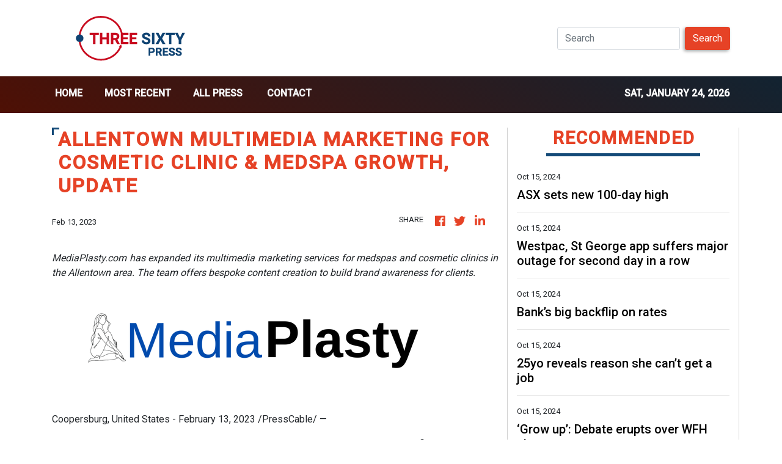

--- FILE ---
content_type: text/html; charset=utf-8
request_url: https://us-central1-vertical-news-network.cloudfunctions.net/get/fetch-include-rss
body_size: 20598
content:
[
  {
    "id": 58540352,
    "title": "ASX sets new 100-day high",
    "summary": "The Australian share has closed at a new record high as investors react positively to an improving economic backdrop and rumours of a Chinese stimulus package.",
    "slug": "asx-sets-new-100day-high",
    "link": "https://www.news.com.au/finance/markets/australian-markets/asx-climbs-the-wall-of-worry-to-reach-a-record-high/news-story/f368f4e6d6a73aba568a43d8a9a4a796?from=rss-basic",
    "date_published": "2024-10-15T10:00:11.000Z",
    "images": "https://content.api.news/v3/images/bin/3d4efe57ef203527122e04827ce5283b?width=320",
    "categories": "353,577,598,1155,1157,1158,1245,1941,1962",
    "img_id": "0",
    "caption": "",
    "country": "Australia",
    "source_type": "rss",
    "source": "news.com.au"
  },
  {
    "id": 58528556,
    "title": "Westpac, St George app suffers major outage for second day in a row",
    "summary": "Furious Aussies say they are not able to access online banking for a second straight day as a major bank has suffered outages.",
    "slug": "westpac-st-george-app-suffers-major-outage-for-second-day-in-a-row",
    "link": "https://www.news.com.au/finance/business/banking/westpac-st-george-app-suffers-major-outage-for-second-day-in-a-row/news-story/8011d8ee9fdb53d66aea765c14a632e2?from=rss-basic",
    "date_published": "2024-10-15T10:00:11.000Z",
    "images": "https://content.api.news/v3/images/bin/7bfe9a7bf47cf0ac2c068505e190a0b1?width=320",
    "categories": "353,577,598,1155,1157,1158,1245,1941,1962",
    "img_id": "0",
    "caption": "",
    "country": "Australia",
    "source_type": "rss",
    "source": "news.com.au"
  },
  {
    "id": 58528555,
    "title": "Bank’s big backflip on rates",
    "summary": "An Australian bank has backflipped, hiking rates less than two weeks after offering the lowest fixed mortgages in the country.",
    "slug": "banks-big-backflip-on-rates",
    "link": "https://www.news.com.au/finance/money/macquaries-fixed-rate-backflip-less-than-two-weeks-after-offering-lowest-fixed-mortgages-in-the-country/news-story/14d7130dd976725c19c6f1c701d711f9?from=rss-basic",
    "date_published": "2024-10-15T10:00:11.000Z",
    "images": "https://content.api.news/v3/images/bin/9953cea84fcad42b57ba2f867f4d0f68?width=320",
    "categories": "353,577,598,1155,1157,1158,1245,1941,1962",
    "img_id": "0",
    "caption": "",
    "country": "Australia",
    "source_type": "rss",
    "source": "news.com.au"
  },
  {
    "id": 58528554,
    "title": "25yo reveals reason she can’t get a job",
    "summary": "A young Aussie has shared the detail in her resume that she believes is why she can’t get a job in 2024.",
    "slug": "25yo-reveals-reason-she-cant-get-a-job",
    "link": "https://www.news.com.au/finance/work/at-work/25yo-reveals-reason-she-cant-get-a-job/news-story/7363691f2b267abf6654b57d8b9f846a?from=rss-basic",
    "date_published": "2024-10-15T10:00:11.000Z",
    "images": "https://content.api.news/v3/images/bin/02aabe024040f7f8846d2b2da90d748c?width=320",
    "categories": "353,577,598,1155,1157,1158,1245,1941,1962",
    "img_id": "0",
    "caption": "",
    "country": "Australia",
    "source_type": "rss",
    "source": "news.com.au"
  },
  {
    "id": 58502571,
    "title": "‘Grow up’: Debate erupts over WFH photo",
    "summary": "A clip of two women working from Bondi Beach on their laptops in their bikinis has ignited a debate about working from home.",
    "slug": "grow-up-debate-erupts-over-wfh-photo",
    "link": "https://www.news.com.au/finance/work/at-work/grow-up-debate-erupts-over-wfh-photo/news-story/ba4d72e7e2b9f6400ffe767287f62534?from=rss-basic",
    "date_published": "2024-10-15T10:00:11.000Z",
    "images": "https://content.api.news/v3/images/bin/99c0670fc2f0d38f3588e52fde316c8b?width=320",
    "categories": "353,577,598,1155,1157,1158,1245,1941,1962",
    "img_id": "0",
    "caption": "",
    "country": "Australia",
    "source_type": "rss",
    "source": "news.com.au"
  },
  {
    "id": 58502570,
    "title": "Telstra reveals geopolitical risk",
    "summary": "Telstra’s board has been grilled on shareholder fears Australia’s mobile network could be sabotaged and price hikes in a cost of living crisis in its AGM.",
    "slug": "telstra-reveals-geopolitical-risk",
    "link": "https://www.news.com.au/finance/business/other-industries/high-bills-poor-service-china-risk-telstra-faces-grilling-at-agm/news-story/47baf4fdbd98f37ff378bb202cafd3de?from=rss-basic",
    "date_published": "2024-10-15T10:00:11.000Z",
    "images": "https://content.api.news/v3/images/bin/edbbf441a139d9aa9f8d115720e20bed?width=320",
    "categories": "353,577,598,1155,1157,1158,1245,1941,1962",
    "img_id": "0",
    "caption": "",
    "country": "Australia",
    "source_type": "rss",
    "source": "news.com.au"
  },
  {
    "id": 58476335,
    "title": "Disgusting act after builder adds $100k to bill",
    "summary": "Shocking pictures have revealed how a family’s “dream” has turned into a nightmare with harsh financial consequences.",
    "slug": "disgusting-act-after-builder-adds-100k-to-bill",
    "link": "https://www.news.com.au/finance/business/other-industries/familys-dream-dashed-over-100k-dispute/news-story/3248ed6940c023f39a03ce2b5899b34b?from=rss-basic",
    "date_published": "2024-10-15T10:00:11.000Z",
    "images": "https://content.api.news/v3/images/bin/825b25fba1060946adb631ac2f043b6a?width=320",
    "categories": "353,577,598,1155,1157,1158,1245,1941,1962",
    "img_id": "0",
    "caption": "",
    "country": "Australia",
    "source_type": "rss",
    "source": "news.com.au"
  },
  {
    "id": 58424451,
    "title": "‘Fiddling’: Surcharge crackdown lashed",
    "summary": "A crackdown on card surcharges has been criticised as “fiddling around the edges while Rome burns”.",
    "slug": "fiddling-surcharge-crackdown-lashed",
    "link": "https://www.news.com.au/finance/money/consumer-watchdog-to-be-given-funding-boost-to-tackle-card-surcharges/news-story/193b22c8b98e2c02d5f3731030f26448?from=rss-basic",
    "date_published": "2024-10-15T10:00:11.000Z",
    "images": "https://content.api.news/v3/images/bin/528189f35096526ebcd836cd95f41d50?width=320",
    "categories": "353,577,598,1155,1157,1158,1245,1941,1962",
    "img_id": "0",
    "caption": "",
    "country": "Australia",
    "source_type": "rss",
    "source": "news.com.au"
  },
  {
    "id": 58411167,
    "title": "Boomer mechanic smashes Gen Z in rant",
    "summary": "Young workers “dragging their lip” and ordering Uber Eats have drawn the ire of an Aussie motorbike mechanic. After 43 years, Dave Lawson has had enough.",
    "slug": "boomer-mechanic-smashes-gen-z-in-rant",
    "link": "https://www.news.com.au/finance/work/at-work/veteran-motorbike-mechanic-slams-gen-z-workers-closes-up-shop-after-43-years/news-story/d79a78ad8fc0e3d736850abbbb8d2ab9?from=rss-basic",
    "date_published": "2024-10-15T10:00:11.000Z",
    "images": "https://content.api.news/v3/images/bin/6f2d7c8875a8dc3be85eef48b034f750?width=320",
    "categories": "353,577,598,1155,1157,1158,1245,1941,1962",
    "img_id": "0",
    "caption": "",
    "country": "Australia",
    "source_type": "rss",
    "source": "news.com.au"
  },
  {
    "id": 58397926,
    "title": "‘No excuse’: Shock news for ‘cashless society’",
    "summary": "A cash advocate is calling on banks to respond after surprise statistics emerged about just how much Aussies use physical dollars.",
    "slug": "no-excuse-shock-news-for-cashless-society",
    "link": "https://www.news.com.au/finance/money/future-of-cash-atm-withdrawal-numbers-on-the-rise/news-story/0b99d29e03ac4260dc57fa18fa4579b5?from=rss-basic",
    "date_published": "2024-10-15T10:00:11.000Z",
    "images": "https://content.api.news/v3/images/bin/cb45cc564eb7a84e37925969fccca037?width=320",
    "categories": "353,577,598,1155,1157,1158,1245,1941,1962",
    "img_id": "0",
    "caption": "",
    "country": "Australia",
    "source_type": "rss",
    "source": "news.com.au"
  },
  {
    "id": 58397925,
    "title": "Markets rise on Chinese stimulus rumours",
    "summary": "The Australian share market rose to a near record high off the back of Chinese stimulus package rumours and a better than expected global economic outlook.",
    "slug": "markets-rise-on-chinese-stimulus-rumours",
    "link": "https://www.news.com.au/finance/markets/australian-markets/aussie-market-closes-near-highest-on-monday/news-story/0847e87b4994eeb7284b53eda65643a8?from=rss-basic",
    "date_published": "2024-10-15T10:00:11.000Z",
    "images": "https://content.api.news/v3/images/bin/3a7579f47295349c6737f84d5374acdd?width=320",
    "categories": "353,577,598,1155,1157,1158,1245,1941,1962",
    "img_id": "0",
    "caption": "",
    "country": "Australia",
    "source_type": "rss",
    "source": "news.com.au"
  },
  {
    "id": 58386496,
    "title": "‘Stressed and anxious’: Mum reveals grocery bill horror",
    "summary": "A young mum who has to care for six children has revealed the current financial reality that leaves her “stressed and anxious”.",
    "slug": "stressed-and-anxious-mum-reveals-grocery-bill-horror",
    "link": "https://www.news.com.au/finance/stressed-and-anxious-mum-reveals-grocery-bill-horror/news-story/d7b2f55cb0c1e7bb4517b5096fc9c1de?from=rss-basic",
    "date_published": "2024-10-15T10:00:11.000Z",
    "images": "https://content.api.news/v3/images/bin/b54668aedf71277d867b3f92125e2206?width=320",
    "categories": "353,577,598,1155,1157,1158,1245,1941,1962",
    "img_id": "0",
    "caption": "",
    "country": "Australia",
    "source_type": "rss",
    "source": "news.com.au"
  },
  {
    "id": 58373659,
    "title": "Major Aussie banks hit by outage",
    "summary": "Westpac, St George and two regional banks have been hit by an outage affecting app access and online banking, with Aussies left unable to access their money.",
    "slug": "major-aussie-banks-hit-by-outage",
    "link": "https://www.news.com.au/finance/business/banking/westpac-bank-hit-by-online-banking-outage/news-story/c6afabf4bb5196f69d8843fc51fadfc1?from=rss-basic",
    "date_published": "2024-10-15T10:00:11.000Z",
    "images": "https://content.api.news/v3/images/bin/76745d856139dc6fb0648cd7fb5caa4f?width=320",
    "categories": "353,577,598,1155,1157,1158,1245,1941,1962",
    "img_id": "0",
    "caption": "",
    "country": "Australia",
    "source_type": "rss",
    "source": "news.com.au"
  },
  {
    "id": 58360423,
    "title": "‘Felt like a victory’: Aussie reveals what she did after she quit her job",
    "summary": "An Aussie worker has amassed thousands of views by revealing what she did after quitting her job – and it isn’t that uncommon.",
    "slug": "felt-like-a-victory-aussie-reveals-what-she-did-after-she-quit-her-job",
    "link": "https://www.news.com.au/finance/work/at-work/felt-like-a-victory-aussie-reveals-what-she-did-after-she-quit-her-job/news-story/4d472a58109637682721aa4923b0a9dd?from=rss-basic",
    "date_published": "2024-10-15T10:00:11.000Z",
    "images": "https://content.api.news/v3/images/bin/02f1dd3a9e4f1fa848cc586cb5497670?width=320",
    "categories": "353,577,598,1155,1157,1158,1245,1941,1962",
    "img_id": "0",
    "caption": "",
    "country": "Australia",
    "source_type": "rss",
    "source": "news.com.au"
  },
  {
    "id": 58360422,
    "title": "‘Dodgy’ tax act costing Aussies $1bn",
    "summary": "The Australian Taxation Office has issued a fresh warning to Aussie businesses using cash as a way of tax evasion.",
    "slug": "dodgy-tax-act-costing-aussies-1bn",
    "link": "https://www.news.com.au/finance/economy/australian-economy/dodgy-behaviour-ato-cracks-down-on-16-billion-cash-tax-avoidance/news-story/5eccd43f200baedeae3b56b56fcf1584?from=rss-basic",
    "date_published": "2024-10-15T10:00:11.000Z",
    "images": "https://content.api.news/v3/images/bin/757cc5daa611c07c4ee78e91a902bbc7?width=320",
    "categories": "353,577,598,1155,1157,1158,1245,1941,1962",
    "img_id": "0",
    "caption": "",
    "country": "Australia",
    "source_type": "rss",
    "source": "news.com.au"
  },
  {
    "id": 58321894,
    "title": "‘Exploded’: $130k scam breaks up family",
    "summary": "An Australian teacher is warning about the simple trick he fell for that broke up his entire family.",
    "slug": "exploded-130k-scam-breaks-up-family",
    "link": "https://www.news.com.au/finance/money/costs/scary-ai-trick-sees-aussie-lose-130k/news-story/c5113c6e560661a7fe1c53a7a8a2f963?from=rss-basic",
    "date_published": "2024-10-15T10:00:11.000Z",
    "images": "https://content.api.news/v3/images/bin/c5235f59dad871e359e99af43f534d4c?width=320",
    "categories": "353,577,598,1155,1157,1158,1245,1941,1962",
    "img_id": "0",
    "caption": "",
    "country": "Australia",
    "source_type": "rss",
    "source": "news.com.au"
  },
  {
    "id": 58271288,
    "title": "$95m bid to safeguard Aus against bird flu",
    "summary": "Australia is the only continent yet to detect the highly pathogenic strain which has caused havoc across the globe.",
    "slug": "95m-bid-to-safeguard-aus-against-bird-flu",
    "link": "https://www.news.com.au/national/politics/albanese-government-announces-95m-bid-to-prepare-for-potential-arrival-of-highly-pathogenic-h5n1-avian-flu/news-story/d5d9d46ac9feab3b09492a414448782e?from=rss-basic",
    "date_published": "2024-10-15T10:00:11.000Z",
    "images": "https://content.api.news/v3/images/bin/b3114b05c21b2e1bcbdd0eb3147a8c88?width=320",
    "categories": "353,577,598,1155,1157,1158,1245,1941,1962",
    "img_id": "0",
    "caption": "",
    "country": "Australia",
    "source_type": "rss",
    "source": "news.com.au"
  },
  {
    "id": 58258202,
    "title": "ScoMo lands surprise new role",
    "summary": "Former Prime Minister Scott Morrison has landed a surprise new role in Australia’s budding space industry.",
    "slug": "scomo-lands-surprise-new-role",
    "link": "https://www.news.com.au/technology/science/space/former-prime-minister-scott-morrison-joins-space-centre-australia/news-story/4fd638c97d6e104adb919cd89283ded4?from=rss-basic",
    "date_published": "2024-10-15T10:00:11.000Z",
    "images": "https://content.api.news/v3/images/bin/28a082565e6aa952112c02e148226f0e?width=320",
    "categories": "353,577,598,1155,1157,1158,1245,1941,1962",
    "img_id": "0",
    "caption": "",
    "country": "Australia",
    "source_type": "rss",
    "source": "news.com.au"
  },
  {
    "id": 58244888,
    "title": "‘For real?’: Brisbane doctor’s wage baffles Australians",
    "summary": "Aussies have been left gobsmacked and asking is “this real?” after a young doctor revealed her surprising salary.",
    "slug": "for-real-brisbane-doctors-wage-baffles-australians",
    "link": "https://www.news.com.au/finance/work/for-real-brisbane-doctors-wage-baffles-australians/news-story/753ea31b4dcce14fa5ca25fbe7405fb0?from=rss-basic",
    "date_published": "2024-10-15T10:00:11.000Z",
    "images": "https://content.api.news/v3/images/bin/0c5f083608456b6ae9e1188d3bfc7a38?width=320",
    "categories": "353,577,598,1155,1157,1158,1245,1941,1962",
    "img_id": "0",
    "caption": "",
    "country": "Australia",
    "source_type": "rss",
    "source": "news.com.au"
  },
  {
    "id": 58231585,
    "title": "Gen Z bringing parents to job interviews",
    "summary": "A career coach has revealed the work trend she believes has gone “too far”, with managers seeing a rise in one ridiculous act when interviewing Gen Z candidates.",
    "slug": "gen-z-bringing-parents-to-job-interviews",
    "link": "https://www.news.com.au/finance/work/careers/gen-z-are-getting-parents-to-apply-for-jobs-on-their-behalf-and-bringing-them-to-interviews/news-story/5a714b8cc0cd504dbc8104acc857d91a?from=rss-basic",
    "date_published": "2024-10-15T10:00:11.000Z",
    "images": "https://content.api.news/v3/images/bin/146c278dc480a7d2cbb1c0fad5c50209?width=320",
    "categories": "353,577,598,1155,1157,1158,1245,1941,1962",
    "img_id": "0",
    "caption": "",
    "country": "Australia",
    "source_type": "rss",
    "source": "news.com.au"
  },
  {
    "id": 58194833,
    "title": "Builder sells own property to survive building industry crisis",
    "summary": "The building industry is suffering a decade-long ‘decimation’ that has ruined lives and left companies in disastrous debt.",
    "slug": "builder-sells-own-property-to-survive-building-industry-crisis",
    "link": "https://www.news.com.au/finance/business/other-industries/builder-forced-to-sell-his-own-property-to-survive-building-crisis/news-story/80cd901dd7100bec5fa919653fcfb31d?from=rss-basic",
    "date_published": "2024-10-15T10:00:11.000Z",
    "images": "https://content.api.news/v3/images/bin/addf90ae81b2f6401dce2ea773c083c1?width=320",
    "categories": "353,577,598,1155,1157,1158,1245,1941,1962",
    "img_id": "0",
    "caption": "",
    "country": "Australia",
    "source_type": "rss",
    "source": "news.com.au"
  },
  {
    "id": 58070143,
    "title": "Going places’: Young Aussie reveals massive salary as a window cleaner",
    "summary": "A young man was stopped on the street and asked how much he had earned, and it inspired Aussies.",
    "slug": "going-places-young-aussie-reveals-massive-salary-as-a-window-cleaner",
    "link": "https://www.news.com.au/finance/work/at-work/going-places-young-aussie-reveals-massive-salary-as-a-window-cleaner/news-story/15f0d3201fdfce6b9fecc24329096be4?from=rss-basic",
    "date_published": "2024-10-15T10:00:11.000Z",
    "images": "https://content.api.news/v3/images/bin/286af9aaf109de99875213db969ffa74?width=320",
    "categories": "353,577,598,1155,1157,1158,1245,1941,1962",
    "img_id": "0",
    "caption": "",
    "country": "Australia",
    "source_type": "rss",
    "source": "news.com.au"
  },
  {
    "id": 58070142,
    "title": "Aussies ‘desperate’ act amid cost of living crisis",
    "summary": "The fresh research comes after 80 per cent of Aussie households reported experiencing cost of living pressure.",
    "slug": "aussies-desperate-act-amid-cost-of-living-crisis",
    "link": "https://www.news.com.au/finance/money/costs/desperate-aussies-picking-up-furniture-from-side-of-road-amid-cost-of-living-crisis/news-story/ee8b391b3cc64d6069208a39108a9606?from=rss-basic",
    "date_published": "2024-10-15T10:00:11.000Z",
    "images": "https://content.api.news/v3/images/bin/df3e109ff511221105a510ab99a7c213?width=320",
    "categories": "353,577,598,1155,1157,1158,1245,1941,1962",
    "img_id": "0",
    "caption": "",
    "country": "Australia",
    "source_type": "rss",
    "source": "news.com.au"
  },
  {
    "id": 58044941,
    "title": "Inside landlord Albo���s rental nightmare",
    "summary": "Anthony Albanese has made a big call on his troubled rental home months after evicting his longtime tenant.",
    "slug": "inside-landlord-albos-rental-nightmare",
    "link": "https://www.news.com.au/national/albo-nixes-plans-to-auction-troubled-investment-home-after-tenant-evicted/news-story/0dd39918f72e8cdc64bd25b5c0044e12?from=rss-basic",
    "date_published": "2024-10-15T10:00:11.000Z",
    "images": "https://content.api.news/v3/images/bin/3a7048265bff47d8100323706ad73b30?width=320",
    "categories": "353,577,598,1155,1157,1158,1245,1941,1962",
    "img_id": "0",
    "caption": "",
    "country": "Australia",
    "source_type": "rss",
    "source": "news.com.au"
  },
  {
    "id": 58032585,
    "title": "‘Can they? Yes’: Iran’s scary move",
    "summary": "There is a nervous wait to see how Israel responds to Iran’s attack. But there are fears an underhand Tehran strategy that could cost the world dearly.",
    "slug": "can-they-yes-irans-scary-move",
    "link": "https://www.news.com.au/finance/economy/world-economy/sly-iran-move-could-crater-world-economy/news-story/542a0ec92976ec5635273cc08c87f3eb?from=rss-basic",
    "date_published": "2024-10-15T10:00:11.000Z",
    "images": "https://content.api.news/v3/images/bin/6b8a1fd90689ae97dc928c4b51090774?width=320",
    "categories": "353,577,598,1155,1157,1158,1245,1941,1962",
    "img_id": "0",
    "caption": "",
    "country": "Australia",
    "source_type": "rss",
    "source": "news.com.au"
  },
  {
    "id": 58019234,
    "title": "Pfizer faces showdown with $1.5 billion activist investor after post-Covid share plunge",
    "summary": "Pfizer is facing a showdown after a $1.5 billion bid to revive the company’s post-Covid share plunge took a “highly inappropriate, flagrantly unethical” twist.",
    "slug": "pfizer-faces-showdown-with-15-billion-activist-investor-after-postcovid-share-plunge",
    "link": "https://www.news.com.au/finance/business/other-industries/pfizer-faces-showdown-with-15-billion-activist-investor-after-postcovid-share-plunge/news-story/2693775f8d87c0555db0b1489764ea26?from=rss-basic",
    "date_published": "2024-10-15T10:00:11.000Z",
    "images": "https://content.api.news/v3/images/bin/6108e4a46917f069314ff0aa421e8555?width=320",
    "categories": "353,577,598,1155,1157,1158,1245,1941,1962",
    "img_id": "0",
    "caption": "",
    "country": "Australia",
    "source_type": "rss",
    "source": "news.com.au"
  },
  {
    "id": 57966728,
    "title": "Seven’s new anchor named after Sharyn Ghidella’s exit",
    "summary": "Channel 7 has appointed a new co-anchor months after the abrupt sacking of Sharyn Ghidella who worked for the network for 17 years.",
    "slug": "sevens-new-anchor-named-after-sharyn-ghidellas-exit",
    "link": "https://www.news.com.au/finance/business/media/sarah-greenhalgh-takes-over-as-7news-brisbane-coanchor-after-sharyn-ghidellas-shock-exit/news-story/b149a47a90086dbf67608574ab8b5034?from=rss-basic",
    "date_published": "2024-10-15T10:00:11.000Z",
    "images": "https://content.api.news/v3/images/bin/f5411bc7ae7554c99a9d0e45beb23c16?width=320",
    "categories": "353,577,598,1155,1157,1158,1245,1941,1962",
    "img_id": "0",
    "caption": "",
    "country": "Australia",
    "source_type": "rss",
    "source": "news.com.au"
  },
  {
    "id": 57939954,
    "title": "‘This is insane’: Aussies shocked at what our nurses are being paid",
    "summary": "A Brisbane nurse has revealed her yearly salary, leaving viewers shocked and highlighting an “insane” reality that is considered normal in Australia.",
    "slug": "this-is-insane-aussies-shocked-at-what-our-nurses-are-being-paid",
    "link": "https://www.news.com.au/finance/work/at-work/this-is-insane-aussies-shocked-at-what-our-nurses-are-being-paid/news-story/e47fd799ac14a70635cf0f46bd07c797?from=rss-basic",
    "date_published": "2024-10-15T10:00:11.000Z",
    "images": "https://content.api.news/v3/images/bin/b10f448bfdeebb038e94e298bdaf5566?width=320",
    "categories": "353,577,598,1155,1157,1158,1245,1941,1962",
    "img_id": "0",
    "caption": "",
    "country": "Australia",
    "source_type": "rss",
    "source": "news.com.au"
  },
  {
    "id": 57939953,
    "title": "Why Aussies abandoning office jobs",
    "summary": "The shift away from a hybrid working model is causing Australians to abandon their jobs in droves, but there’s a way bosses can get them to stay.",
    "slug": "why-aussies-abandoning-office-jobs",
    "link": "https://www.news.com.au/finance/business/half-of-australians-say-working-from-home-is-a-fundamental-right/news-story/da896557e44fc6df49da9966dd83fe99?from=rss-basic",
    "date_published": "2024-10-15T10:00:11.000Z",
    "images": "https://content.api.news/v3/images/bin/c85c74036e9479ce044134737568b93f?width=320",
    "categories": "353,577,598,1155,1157,1158,1245,1941,1962",
    "img_id": "0",
    "caption": "",
    "country": "Australia",
    "source_type": "rss",
    "source": "news.com.au"
  },
  {
    "id": 57926572,
    "title": "‘Insane’: Woman leaks co-worker’s wild text messages",
    "summary": "A text exchange between two co-workers has gone viral, revealing some people really have no boundaries when it comes to how to behave at work.",
    "slug": "insane-woman-leaks-coworkers-wild-text-messages",
    "link": "https://www.news.com.au/finance/work/at-work/insane-woman-leaks-coworkers-wild-text-messages/news-story/4717d30b88eed440d2fb7bfe1f5c81a2?from=rss-basic",
    "date_published": "2024-10-15T10:00:11.000Z",
    "images": "https://content.api.news/v3/images/bin/8bcb4b776a592dc96acd9cb38c888eb3?width=320",
    "categories": "353,577,598,1155,1157,1158,1245,1941,1962",
    "img_id": "0",
    "caption": "",
    "country": "Australia",
    "source_type": "rss",
    "source": "news.com.au"
  },
  {
    "id": 58558093,
    "title": "After Pfizer’s coronavirus boom, CEO in crosshairs over sales slump",
    "summary": "It’s a sharp turn in fortune for Albert Bourla, who oversaw development and mass production of the novel RNA vaccine that helped get the pandemic under control and put the global economy back on track.",
    "slug": "after-pfizers-coronavirus-boom-ceo-in-crosshairs-over-sales-slump",
    "link": "https://www.smh.com.au/business/companies/after-pfizer-s-coronavirus-boom-ceo-in-crosshairs-over-sales-slump-20241015-p5ki9y.html?ref=rss&utm_medium=rss&utm_source=rss_business",
    "date_published": "2024-10-15T08:00:00.000Z",
    "images": "https://static.ffx.io/images/$zoom_0.5298%2C$multiply_0.7554%2C$ratio_1.777778%2C$width_1059%2C$x_0%2C$y_0/t_crop_custom/q_86%2Cf_jpg/b57a9154df087cedd29c87b51e85a913fb46e4d5",
    "categories": "353,577,598,1155,1157,1158,1245,1941,1962",
    "img_id": "0",
    "caption": "",
    "country": "Australia",
    "source_type": "rss",
    "source": "The Sydney Morning Herald"
  },
  {
    "id": 57926573,
    "title": "Tech CEO says Australia ‘should be the richest country in the world’ in scathing assessment of policy failures",
    "summary": "Australia ‘should be the richest country in the world’ but instead is ‘f**ked’, according to a CEO who has delivered a brutal verdict on the government’s failures.",
    "slug": "tech-ceo-says-australia-should-be-the-richest-country-in-the-world-in-scathing-assessment-of-policy-failures",
    "link": "https://www.news.com.au/finance/economy/australian-economy/tech-ceo-says-australia-should-be-the-richest-country-in-the-world-in-scathing-assessment-of-policy-failures/news-story/49d48d69c4eae9b4a44fc3af91a61326?from=rss-basic",
    "date_published": "2024-10-15T06:01:25.000Z",
    "images": "https://content.api.news/v3/images/bin/b399cfee7ab5ce9349aab3c17a6c3750?width=320",
    "categories": "353,577,598,1155,1157,1158,1245,1941,1962",
    "img_id": "0",
    "caption": "",
    "country": "Australia",
    "source_type": "rss",
    "source": "news.com.au"
  },
  {
    "id": 58532865,
    "title": "Australia’s biggest oil refinery is struggling as profit sinks",
    "summary": "Petrol station giant Ampol’s Lytton refinery in Brisbane – one of just two refineries left in Australia – has been forced to cut its output as it tackles a sharp drop in margins.",
    "slug": "australias-biggest-oil-refinery-is-struggling-as-profit-sinks",
    "link": "https://www.smh.com.au/business/companies/australia-s-biggest-oil-refinery-is-struggling-as-profit-sinks-20241015-p5kig7.html?ref=rss&utm_medium=rss&utm_source=rss_business",
    "date_published": "2024-10-15T05:58:04.000Z",
    "images": "https://static.ffx.io/images/$zoom_0.3531%2C$multiply_0.7554%2C$ratio_1.777778%2C$width_1059%2C$x_0%2C$y_39/t_crop_custom/q_86%2Cf_jpg/d9aee18c48d09a78c69b99a276a2f624899701a6",
    "categories": "353,577,598,1155,1157,1158,1245,1941,1962",
    "img_id": "0",
    "caption": "",
    "country": "Australia",
    "source_type": "rss",
    "source": "The Sydney Morning Herald"
  },
  {
    "id": 58532866,
    "title": "Global wealth giant eyes expansion in Australia",
    "summary": "Lucas Klein, Janus Henderson Investors’ head of equities Asia Pacific, Europe, Middle East and Africa, said a strategic priority for the group was to grow in the Asia Pacific region.",
    "slug": "global-wealth-giant-eyes-expansion-in-australia",
    "link": "https://www.smh.com.au/business/banking-and-finance/global-wealth-giant-eyes-expansion-in-australia-20241015-p5kifh.html?ref=rss&utm_medium=rss&utm_source=rss_business",
    "date_published": "2024-10-15T05:09:06.000Z",
    "images": "https://static.ffx.io/images/$zoom_0.4182%2C$multiply_0.7554%2C$ratio_1.777778%2C$width_1059%2C$x_520%2C$y_0/t_crop_custom/q_86%2Cf_auto/2cd0e59c6b21920e8988de2f9dc194e17194400e",
    "categories": "353,577,598,1155,1157,1158,1245,1941,1962",
    "img_id": "0",
    "caption": "",
    "country": "Australia",
    "source_type": "rss",
    "source": "The Sydney Morning Herald"
  },
  {
    "id": 58532867,
    "title": "Cash v debit card fees: There is no free lunch",
    "summary": "The government has picked debit card surcharges as the latest enemy to target in its fight to conquer the cost of living crisis. But beware the pea and thimble trick.",
    "slug": "cash-v-debit-card-fees-there-is-no-free-lunch",
    "link": "https://www.smh.com.au/business/consumer-affairs/cash-vs-debit-card-fees-there-is-no-free-lunch-20241015-p5kidv.html?ref=rss&utm_medium=rss&utm_source=rss_business",
    "date_published": "2024-10-15T04:23:05.000Z",
    "images": "https://static.ffx.io/images/$zoom_0.4996%2C$multiply_0.7554%2C$ratio_1.777778%2C$width_1059%2C$x_0%2C$y_14/t_crop_custom/q_86%2Cf_jpg/8bb2d906c50cb9ec1154151846ca9824d14d79a7",
    "categories": "353,577,598,1155,1157,1158,1245,1941,1962",
    "img_id": "0",
    "caption": "",
    "country": "Australia",
    "source_type": "rss",
    "source": "The Sydney Morning Herald"
  },
  {
    "id": 58532868,
    "title": "Carnaby, Latitude 66 reveal big copper-gold hits",
    "summary": "Carnaby Resources has unveiled rock-chip copper grades of up to 6.7 per cent at the San Quentin target it shares with Latitude 66 near Mount Isa in Queensland.",
    "slug": "carnaby-latitude-66-reveal-big-coppergold-hits",
    "link": "https://www.smh.com.au/business/companies/carnaby-latitude-66-reveal-big-copper-gold-hits-20241015-p5kii0.html?ref=rss&utm_medium=rss&utm_source=rss_business",
    "date_published": "2024-10-15T04:13:00.000Z",
    "images": "https://static.ffx.io/images/$zoom_0.7358%2C$multiply_0.7554%2C$ratio_1.777778%2C$width_1059%2C$x_0%2C$y_0/t_crop_custom/q_86%2Cf_auto/c57a070980bcde44c661e2a9bc0afd39fd717c15",
    "categories": "353,577,598,1155,1157,1158,1245,1941,1962",
    "img_id": "0",
    "caption": "",
    "country": "Australia",
    "source_type": "rss",
    "source": "The Sydney Morning Herald"
  },
  {
    "id": 58144346,
    "title": "‘Why me?’: Chinese students fume over University of Sydney email",
    "summary": "An email from the University of Sydney sent to “randomly selected” international students has sparked outrage on Chinese social media.",
    "slug": "why-me-chinese-students-fume-over-university-of-sydney-email",
    "link": "https://www.news.com.au/finance/business/other-industries/why-me-chinese-students-fume-over-university-of-sydney-email/news-story/fd480f5f1a57217753d035ac737f7f72?from=rss-basic",
    "date_published": "2024-10-15T04:00:18.000Z",
    "images": "https://content.api.news/v3/images/bin/e4ba0439a698269ae75326bafdea18fc?width=320",
    "categories": "353,577,598,1155,1157,1158,1245,1941,1962",
    "img_id": "0",
    "caption": "",
    "country": "Australia",
    "source_type": "rss",
    "source": "news.com.au"
  },
  {
    "id": 57918230,
    "title": "Age limits first step in big tech battle",
    "summary": "The Albanese government says it’s holding ‘big tech to account’ and age limits for kids on social media are the first step.",
    "slug": "age-limits-first-step-in-big-tech-battle",
    "link": "https://www.news.com.au/technology/online/social/sa-premier-peter-malinauskas-says-wife-annabel-pushed-him-to-ban-social-media/news-story/615c2c66c0778c2b630a8ad11f94165c?from=rss-basic",
    "date_published": "2024-10-15T04:00:18.000Z",
    "images": "https://content.api.news/v3/images/bin/810ef7bd8dc94bbbabbf22f7c38c3a0c?width=320",
    "categories": "353,577,598,1155,1157,1158,1245,1941,1962",
    "img_id": "0",
    "caption": "",
    "country": "Australia",
    "source_type": "rss",
    "source": "news.com.au"
  },
  {
    "id": 57905115,
    "title": "Major company’s huge 4-day work week move",
    "summary": "A major Aussie company has made a huge announcement following a trial of a four-day work week.",
    "slug": "major-companys-huge-4day-work-week-move",
    "link": "https://www.news.com.au/finance/work/at-work/major-australian-company-makes-big-fourday-work-week-announcement/news-story/dc5c4457ba3d367cab76e7b9aa9981ad?from=rss-basic",
    "date_published": "2024-10-15T04:00:18.000Z",
    "images": "https://content.api.news/v3/images/bin/72fbd4b4bf548334441c7cb45e6064f8?width=320",
    "categories": "353,577,598,1155,1157,1158,1245,1941,1962",
    "img_id": "0",
    "caption": "",
    "country": "Australia",
    "source_type": "rss",
    "source": "news.com.au"
  },
  {
    "id": 58468140,
    "title": "Banks push ASX to record high after earnings optimism buoys Wall Street",
    "summary": "Australian shares hit fresh all-time highs, boosted by banks, industrial stocks and tech players.",
    "slug": "banks-push-asx-to-record-high-after-earnings-optimism-buoys-wall-street",
    "link": "https://www.smh.com.au/business/markets/asx-set-to-gain-as-earnings-optimism-buoys-wall-street-20241015-p5ki9w.html?ref=rss&utm_medium=rss&utm_source=rss_business",
    "date_published": "2024-10-15T02:22:09.000Z",
    "images": "https://static.ffx.io/images/$zoom_0.5298%2C$multiply_0.7554%2C$ratio_1.777778%2C$width_1059%2C$x_0%2C$y_0/t_crop_custom/q_86%2Cf_auto/607ea149c5ac1071536571226742b8d09cb13692",
    "categories": "353,577,598,1155,1157,1158,1245,1941,1962",
    "img_id": "0",
    "caption": "",
    "country": "Australia",
    "source_type": "rss",
    "source": "The Sydney Morning Herald"
  },
  {
    "id": 58507283,
    "title": "Russian oil flows through Western ‘price cap’ as shadow fleet grows",
    "summary": "A plan hatched by Western nations to deprive Russia of oil revenue is largely faltering, a new report found, with the majority of the Kremlin’s seaborne oil exports evading restrictions.",
    "slug": "russian-oil-flows-through-western-price-cap-as-shadow-fleet-grows",
    "link": "https://www.smh.com.au/business/markets/russian-oil-flows-through-western-price-cap-as-shadow-fleet-grows-20241015-p5ki9v.html?ref=rss&utm_medium=rss&utm_source=rss_business",
    "date_published": "2024-10-15T00:49:18.000Z",
    "images": "https://static.ffx.io/images/$zoom_0.1985%2C$multiply_0.7554%2C$ratio_1.777778%2C$width_1059%2C$x_0%2C$y_110/t_crop_custom/q_86%2Cf_jpg/046b99d349eb25f38e4754f1527ac33e5fb91788",
    "categories": "353,577,598,1155,1157,1158,1245,1941,1962",
    "img_id": "0",
    "caption": "",
    "country": "Australia",
    "source_type": "rss",
    "source": "The Sydney Morning Herald"
  },
  {
    "id": 58507284,
    "title": "China’s big fiscal stimulus package is coming",
    "summary": "The value of the country’s exports grew by 2.4 per cent last month, way short of the 8.7 per cent growth experienced in August.",
    "slug": "chinas-big-fiscal-stimulus-package-is-coming",
    "link": "https://www.smh.com.au/business/the-economy/china-s-big-fiscal-stimulus-package-is-coming-20241015-p5kib7.html?ref=rss&utm_medium=rss&utm_source=rss_business",
    "date_published": "2024-10-15T00:47:29.000Z",
    "images": "https://static.ffx.io/images/$zoom_1%2C$multiply_0.7554%2C$ratio_1.777778%2C$width_1059%2C$x_747%2C$y_738/t_crop_custom/q_86%2Cf_auto/6b9a229239583ac0ba36d53ca940e852be258332",
    "categories": "353,577,598,1155,1157,1158,1245,1941,1962",
    "img_id": "0",
    "caption": "",
    "country": "Australia",
    "source_type": "rss",
    "source": "The Sydney Morning Herald"
  },
  {
    "id": 58208109,
    "title": "Truth behind negative gearing ‘insanity’",
    "summary": "This divisive Australian policy is costing us billions – and grim data has revealed just how nightmarish the situation has truly become.",
    "slug": "truth-behind-negative-gearing-insanity",
    "link": "https://www.news.com.au/finance/economy/australian-economy/something-is-going-to-need-to-change-truth-behind-australias-negative-gearing-insanity/news-story/fc175e14d80ceff660b8011a746b1bb1?from=rss-basic",
    "date_published": "2024-10-15T00:00:11.000Z",
    "images": "https://content.api.news/v3/images/bin/d178a9fa79a29c46b5fed067f5f395d1?width=320",
    "categories": "353,577,598,1155,1157,1158,1245,1941,1962",
    "img_id": "0",
    "caption": "",
    "country": "Australia",
    "source_type": "rss",
    "source": "news.com.au"
  },
  {
    "id": 57799104,
    "title": "Push for RBA to scrap pesky checkout charge",
    "summary": "A Sydney MP is pushing for an overhaul of 20-year-old regulations that cost Aussies billions of dollars every year.",
    "slug": "push-for-rba-to-scrap-pesky-checkout-charge",
    "link": "https://www.news.com.au/finance/economy/bennelong-mp-jerome-laxale-calls-on-rba-to-ban-surcharges-of-debit-payments/news-story/e2fbc16f0afe583bb4a2069067592c45?from=rss-basic",
    "date_published": "2024-10-15T00:00:11.000Z",
    "images": "https://content.api.news/v3/images/bin/0af4a7ac95f6090763bafa478ac67c6e?width=320",
    "categories": "353,577,598,1155,1157,1158,1245,1941,1962",
    "img_id": "0",
    "caption": "",
    "country": "Australia",
    "source_type": "rss",
    "source": "news.com.au"
  },
  {
    "id": 58481073,
    "title": "Tesla’s ‘remarkably human’ Optimus bots were remotely operated",
    "summary": "Employees stationed elsewhere oversaw many of the interactions between the humanoid machines and attendees of Elon Musk’s “We, Robot” showcase last week.",
    "slug": "teslas-remarkably-human-optimus-bots-were-remotely-operated",
    "link": "https://www.smh.com.au/business/companies/tesla-s-remarkably-human-optimus-bots-were-remotely-operated-20241015-p5kiau.html?ref=rss&utm_medium=rss&utm_source=rss_business",
    "date_published": "2024-10-14T21:13:56.000Z",
    "images": "https://static.ffx.io/images/$zoom_0.2497%2C$multiply_0.7554%2C$ratio_1.777778%2C$width_1059%2C$x_235%2C$y_0/t_crop_custom/q_86%2Cf_jpg/e07a38966355f82136192cbe9908259c8ae135b1",
    "categories": "353,577,598,1155,1157,1158,1245,1941,1962",
    "img_id": "0",
    "caption": "",
    "country": "Australia",
    "source_type": "rss",
    "source": "The Sydney Morning Herald"
  },
  {
    "id": 57787324,
    "title": "Former Qantas boss’s $2m perk revealed",
    "summary": "The former chief executive is still profiting from Qantas a year after he left the organisation amid mounting criticism.",
    "slug": "former-qantas-bosss-2m-perk-revealed",
    "link": "https://www.news.com.au/finance/business/travel/former-qantas-ceo-alan-joyce-set-for-decades-of-luxury-with-qantas/news-story/06d180eb0b6b14ad559008f3722af71e?from=rss-basic",
    "date_published": "2024-10-14T20:00:11.000Z",
    "images": "https://content.api.news/v3/images/bin/a21d2da92209a9c73184273b9605e8cf?width=320",
    "categories": "353,577,598,1155,1157,1158,1245,1941,1962",
    "img_id": "0",
    "caption": "",
    "country": "Australia",
    "source_type": "rss",
    "source": "news.com.au"
  },
  {
    "id": 58468141,
    "title": "Foxtel’s top cricket executive departs after investigation into social media usage",
    "summary": "Matt Weiss, general manager of Fox Cricket, will leave the pay-TV broadcaster after an investigation into his alleged improper use of social media as the company gears up for the summer of cricket.",
    "slug": "foxtels-top-cricket-executive-departs-after-investigation-into-social-media-usage",
    "link": "https://www.smh.com.au/business/companies/foxtel-s-top-cricket-executive-departs-after-investigation-into-social-media-usage-20240918-p5kbkg.html?ref=rss&utm_medium=rss&utm_source=rss_business",
    "date_published": "2024-10-14T18:14:22.000Z",
    "images": "https://static.ffx.io/images/$zoom_1.6091874069346945%2C$multiply_0.7554%2C$ratio_1.777778%2C$width_1059%2C$x_713%2C$y_265/t_crop_custom/q_86%2Cf_auto/1f2d30e4aeab93f6b2c69a313ba3509481bc5740",
    "categories": "353,577,598,1155,1157,1158,1245,1941,1962",
    "img_id": "0",
    "caption": "",
    "country": "Australia",
    "source_type": "rss",
    "source": "The Sydney Morning Herald"
  },
  {
    "id": 58468142,
    "title": "Electric utes ‘won’t end the weekend’. But will they win over Australian drivers?",
    "summary": "New electric utes are landing in Australia – and automakers insist they have the grunt to tow a boat or trailer and take the family camping.",
    "slug": "electric-utes-wont-end-the-weekend-but-will-they-win-over-australian-drivers",
    "link": "https://www.smh.com.au/business/consumer-affairs/electric-utes-won-t-end-the-weekend-but-will-they-win-over-australian-drivers-20241011-p5khoc.html?ref=rss&utm_medium=rss&utm_source=rss_business",
    "date_published": "2024-10-14T18:00:00.000Z",
    "images": "https://static.ffx.io/images/$zoom_0.2158%2C$multiply_0.7554%2C$ratio_1.777778%2C$width_1059%2C$x_0%2C$y_110/t_crop_custom/q_86%2Cf_auto/56fa4c5ee5cb34431c7cf8c09acdb8563a09cb50",
    "categories": "353,577,598,1155,1157,1158,1245,1941,1962",
    "img_id": "0",
    "caption": "",
    "country": "Australia",
    "source_type": "rss",
    "source": "The Sydney Morning Herald"
  },
  {
    "id": 58058232,
    "title": "Gen Z Aussies’ surprising new trend",
    "summary": "Gen Z is sometimes written off as a “live-for-the-day” generation, but a surprising new trend shows they’re a lot more savvy.",
    "slug": "gen-z-aussies-surprising-new-trend",
    "link": "https://www.news.com.au/finance/money/investing/etoro-data-shows-gen-z-aussies-piling-into-stocks/news-story/aaefeaf4cdae5dc23a849695adb02cd5?from=rss-basic",
    "date_published": "2024-10-14T10:00:12.000Z",
    "images": "https://content.api.news/v3/images/bin/cd581d1b31cac8a904d98abbed362583?width=320",
    "categories": "353,577,598,1155,1157,1158,1245,1941,1962",
    "img_id": "0",
    "caption": "",
    "country": "Australia",
    "source_type": "rss",
    "source": "news.com.au"
  },
  {
    "id": 57773979,
    "title": "If you work in these jobs, it might be time to consider your future: The roles most likely to be replaced by AI",
    "summary": "The rapid development of artificial intelligence has thrust a number of jobs on an endangered species list, with experts saying they could soon cease to exist.",
    "slug": "if-you-work-in-these-jobs-it-might-be-time-to-consider-your-future-the-roles-most-likely-to-be-replaced-by-ai",
    "link": "https://www.news.com.au/finance/work/careers/if-you-work-in-these-jobs-it-might-be-time-to-consider-your-future-the-roles-most-likely-to-be-replaced-by-ai/news-story/b9283894193f5514ccb4844eadb6ab81?from=rss-basic",
    "date_published": "2024-10-14T08:00:12.000Z",
    "images": "https://content.api.news/v3/images/bin/f695adb338475c778f131db44a24ae4b?width=320",
    "categories": "353,577,598,1155,1157,1158,1245,1941,1962",
    "img_id": "0",
    "caption": "",
    "country": "Australia",
    "source_type": "rss",
    "source": "news.com.au"
  },
  {
    "id": 58402661,
    "title": "African Gold jags thick gold hits in porphyry-style host",
    "summary": "In this week’s Bulls N’ Bears Big Hits, we examine some notable drill intercepts revealed on the ASX, including African Gold’s 33m at 2.4g/t gold from 31m.",
    "slug": "african-gold-jags-thick-gold-hits-in-porphyrystyle-host",
    "link": "https://www.smh.com.au/business/companies/african-gold-jags-thick-gold-hits-in-porphyry-style-host-20241014-p5ki8a.html?ref=rss&utm_medium=rss&utm_source=rss_business",
    "date_published": "2024-10-14T06:18:49.000Z",
    "images": "https://static.ffx.io/images/$zoom_0.7354166666666666%2C$multiply_0.7554%2C$ratio_1.777778%2C$width_1059%2C$x_0%2C$y_19/t_crop_custom/q_86%2Cf_auto/29c25bea41804da7d3a74fe512acb7ab95c41a87",
    "categories": "353,577,598,1155,1157,1158,1245,1941,1962",
    "img_id": "0",
    "caption": "",
    "country": "Australia",
    "source_type": "rss",
    "source": "The Sydney Morning Herald"
  },
  {
    "id": 57760629,
    "title": "‘Suicidal thoughts’: Top staffer drops bombshell",
    "summary": "Deputy Prime Minister Richard Marles’ chief of staff has dropped bombshell allegations in a press conference announcing her resignation.",
    "slug": "suicidal-thoughts-top-staffer-drops-bombshell",
    "link": "https://www.news.com.au/national/politics/richard-marles-chief-of-staff-resigns-in-bombshell-presser-alleges-bullying-at-work/news-story/a205644819e314fde4859838a21d661e?from=rss-basic",
    "date_published": "2024-10-14T06:00:13.000Z",
    "images": "https://content.api.news/v3/images/bin/fa43ee7521d0377e2d699a92e94526fb?width=320",
    "categories": "353,577,598,1155,1157,1158,1245,1941,1962",
    "img_id": "0",
    "caption": "",
    "country": "Australia",
    "source_type": "rss",
    "source": "news.com.au"
  },
  {
    "id": 57760628,
    "title": "Indian mogul Ratan Tata’s final, eerie post just before death",
    "summary": "Tycoon Ratan Tata, who helped transform India’s Tata Group into a global powerhouse, made an eerie post right before his death.",
    "slug": "indian-mogul-ratan-tatas-final-eerie-post-just-before-death",
    "link": "https://www.news.com.au/finance/business/global-powerhouse-indian-tycoon-ratan-tatas-eerie-post-just-before-his-death/news-story/3b8f73ab4993b597a243597085973952?from=rss-basic",
    "date_published": "2024-10-14T06:00:13.000Z",
    "images": "https://content.api.news/v3/images/bin/6fa78ca78237518555ea4dd549102da6?width=320",
    "categories": "353,577,598,1155,1157,1158,1245,1941,1962",
    "img_id": "0",
    "caption": "",
    "country": "Australia",
    "source_type": "rss",
    "source": "news.com.au"
  },
  {
    "id": 58391234,
    "title": "Nine’s communications director the latest out the door",
    "summary": "Top PR executive Victoria Buchan has been made redundant ahead of the imminent release of an independent report into cultural issues at the company.",
    "slug": "nines-communications-director-the-latest-out-the-door",
    "link": "https://www.smh.com.au/business/companies/nine-s-communications-director-the-latest-out-the-door-20241014-p5ki6d.html?ref=rss&utm_medium=rss&utm_source=rss_business",
    "date_published": "2024-10-14T05:30:10.000Z",
    "images": "https://static.ffx.io/images/$zoom_0.6416%2C$multiply_0.7554%2C$ratio_1.777778%2C$width_1059%2C$x_80%2C$y_15/t_crop_custom/q_86%2Cf_auto/8114481c926a7d24ce9e3d99edb293a871999911",
    "categories": "353,577,598,1155,1157,1158,1245,1941,1962",
    "img_id": "0",
    "caption": "",
    "country": "Australia",
    "source_type": "rss",
    "source": "The Sydney Morning Herald"
  },
  {
    "id": 58391235,
    "title": "Dart readies exploration assault on new Queensland gold play",
    "summary": "Dart Mining is set to start exploring for fresh targets and potential extensions to the existing resource at its newly-acquired Triumph gold play in Queensland.",
    "slug": "dart-readies-exploration-assault-on-new-queensland-gold-play",
    "link": "https://www.smh.com.au/business/companies/dart-readies-exploration-assault-on-new-queensland-gold-play-20241014-p5ki7b.html?ref=rss&utm_medium=rss&utm_source=rss_business",
    "date_published": "2024-10-14T05:21:11.000Z",
    "images": "https://static.ffx.io/images/$zoom_0.7358%2C$multiply_0.7554%2C$ratio_1.777778%2C$width_1059%2C$x_0%2C$y_110/t_crop_custom/q_86%2Cf_auto/bfbdbe5c1710b6492076a85b7ee984c4e826700f",
    "categories": "353,577,598,1155,1157,1158,1245,1941,1962",
    "img_id": "0",
    "caption": "",
    "country": "Australia",
    "source_type": "rss",
    "source": "The Sydney Morning Herald"
  },
  {
    "id": 58391236,
    "title": "Action over ‘shonky’ car loans kicks off against Westpac, Macquarie",
    "summary": "The class action alleges the two banks engaged in predatory lending practices that stung consumers with unfair high-interest loans.",
    "slug": "action-over-shonky-car-loans-kicks-off-against-westpac-macquarie",
    "link": "https://www.smh.com.au/business/banking-and-finance/action-over-shonky-car-loans-kicks-off-against-westpac-macquarie-20241014-p5ki5c.html?ref=rss&utm_medium=rss&utm_source=rss_business",
    "date_published": "2024-10-14T05:04:32.000Z",
    "images": "https://static.ffx.io/images/$zoom_0.2648%2C$multiply_0.7554%2C$ratio_1.777778%2C$width_1059%2C$x_0%2C$y_0/t_crop_custom/q_86%2Cf_jpg/976bfa1a89da1eb0374823986e6d82b38bdceb5e",
    "categories": "353,577,598,1155,1157,1158,1245,1941,1962",
    "img_id": "0",
    "caption": "",
    "country": "Australia",
    "source_type": "rss",
    "source": "The Sydney Morning Herald"
  },
  {
    "id": 58391237,
    "title": "Being sober the new black for big business",
    "summary": "Many mining and manufacturing workplaces already have liquor bans in place, and it’s a safe bet that workplace drinking could go the way of the dinosaurs within a decade.",
    "slug": "being-sober-the-new-black-for-big-business",
    "link": "https://www.smh.com.au/business/companies/being-sober-the-new-black-for-big-business-20241014-p5ki2p.html?ref=rss&utm_medium=rss&utm_source=rss_business",
    "date_published": "2024-10-14T04:38:20.000Z",
    "images": "https://static.ffx.io/images/$zoom_0.5298%2C$multiply_0.7554%2C$ratio_1.777778%2C$width_1059%2C$x_0%2C$y_82/t_crop_custom/q_86%2Cf_jpg/81f4c1d8f0f5aa229f6a4365a3d0791ab80f4bc6",
    "categories": "353,577,598,1155,1157,1158,1245,1941,1962",
    "img_id": "0",
    "caption": "",
    "country": "Australia",
    "source_type": "rss",
    "source": "The Sydney Morning Herald"
  },
  {
    "id": 57773980,
    "title": "Iconic Aussie word that must be saved",
    "summary": "It’s as Aussie as meat pies and the Harbour Bridge – but this iconic phrase is now at risk after being branded “unprofessional”.",
    "slug": "iconic-aussie-word-that-must-be-saved",
    "link": "https://www.news.com.au/finance/business/retail/dont-call-me-mate-fury-as-iconic-aussie-phrase-offends-customer/news-story/72a6a33e1b72b0c0189eaa096e344582?from=rss-basic",
    "date_published": "2024-10-14T04:00:10.000Z",
    "images": "https://content.api.news/v3/images/bin/03079cb585ec8ad6879071b991699c6c?width=320",
    "categories": "353,577,598,1155,1157,1158,1245,1941,1962",
    "img_id": "0",
    "caption": "",
    "country": "Australia",
    "source_type": "rss",
    "source": "news.com.au"
  },
  {
    "id": 58378375,
    "title": "Pan Asia eyeballs more strong Chilean copper shows",
    "summary": "Pan Asia Metals has revealed more strong visual copper indicators from rock chips after the first fieldwork program at its Rosario copper project in Chile.",
    "slug": "pan-asia-eyeballs-more-strong-chilean-copper-shows",
    "link": "https://www.smh.com.au/business/companies/pan-asia-eyeballs-more-strong-chilean-copper-shows-20241014-p5ki5p.html?ref=rss&utm_medium=rss&utm_source=rss_business",
    "date_published": "2024-10-14T03:19:33.000Z",
    "images": "https://static.ffx.io/images/$zoom_0.7358%2C$multiply_0.7554%2C$ratio_1.777778%2C$width_1059%2C$x_0%2C$y_0/t_crop_custom/q_86%2Cf_auto/e2ec46ac614324d63c391d0aab4e2a49c6d4d006",
    "categories": "353,577,598,1155,1157,1158,1245,1941,1962",
    "img_id": "0",
    "caption": "",
    "country": "Australia",
    "source_type": "rss",
    "source": "The Sydney Morning Herald"
  },
  {
    "id": 58378376,
    "title": "Lincoln Minerals gets to work on 7km uranium anomaly in SA",
    "summary": "Lincoln Minerals has kicked off fieldwork sampling at its Yallunda uranium project in SA, targeting a 7km anomaly defined from historic data analysis.",
    "slug": "lincoln-minerals-gets-to-work-on-7km-uranium-anomaly-in-sa",
    "link": "https://www.smh.com.au/business/companies/lincoln-minerals-gets-to-work-on-7km-uranium-anomaly-in-sa-20241014-p5ki52.html?ref=rss&utm_medium=rss&utm_source=rss_business",
    "date_published": "2024-10-14T02:12:33.000Z",
    "images": "https://static.ffx.io/images/$zoom_0.7358%2C$multiply_0.7554%2C$ratio_1.777778%2C$width_1059%2C$x_0%2C$y_110/t_crop_custom/q_86%2Cf_auto/c571903de32a803c5658727c52aa4a356faf88a6",
    "categories": "353,577,598,1155,1157,1158,1245,1941,1962",
    "img_id": "0",
    "caption": "",
    "country": "Australia",
    "source_type": "rss",
    "source": "The Sydney Morning Herald"
  },
  {
    "id": 58326637,
    "title": "ASX hits two-week high as miners shine; Web Travel sinks",
    "summary": "The Australian sharemarket was within touching distance of its highest daily close ever, on the back of a resurgent resources sector.",
    "slug": "asx-hits-twoweek-high-as-miners-shine-web-travel-sinks",
    "link": "https://www.smh.com.au/business/markets/asx-set-to-rise-after-a-record-setting-week-on-wall-street-20241014-p5khyp.html?ref=rss&utm_medium=rss&utm_source=rss_business",
    "date_published": "2024-10-14T02:04:41.000Z",
    "images": "https://static.ffx.io/images/$zoom_1%2C$multiply_0.7554%2C$ratio_1.777778%2C$width_1059%2C$x_416%2C$y_200/t_crop_custom/q_86%2Cf_jpg/328d1348b2e339cfc147a51fa755bc2c79ecf878",
    "categories": "353,577,598,1155,1157,1158,1245,1941,1962",
    "img_id": "0",
    "caption": "",
    "country": "Australia",
    "source_type": "rss",
    "source": "The Sydney Morning Herald"
  },
  {
    "id": 57642727,
    "title": "Aussie shares rise on Wall St rebound",
    "summary": "Aussie shares crept higher on Wednesday on the back of a Wall St rebound, despite a sharp sell off in heavyweight mining and energy stocks.",
    "slug": "aussie-shares-rise-on-wall-st-rebound",
    "link": "https://www.news.com.au/finance/markets/australian-markets/asx200-books-small-wednesday-gain-on-wall-st-rebound/news-story/d55d2db0f440ea77d3d2214a97870845?from=rss-basic",
    "date_published": "2024-10-14T02:00:11.000Z",
    "images": "https://content.api.news/v3/images/bin/9aa460e9fedc61bd42794ed98c036b9c?width=320",
    "categories": "353,577,598,1155,1157,1158,1245,1941,1962",
    "img_id": "0",
    "caption": "",
    "country": "Australia",
    "source_type": "rss",
    "source": "news.com.au"
  },
  {
    "id": 58365141,
    "title": "Elon Musk’s vision of robotaxis and humanoid robots triggers a $99.6 billion sell-off",
    "summary": "Elon Musk’s Tesla gave investors and analysts a briefing on plans to roll out robotaxis and humanoid robots. They weren’t convinced and dumped their Tesla shares.",
    "slug": "elon-musks-vision-of-robotaxis-and-humanoid-robots-triggers-a-996-billion-selloff",
    "link": "https://www.smh.com.au/business/companies/elon-musk-s-vision-of-robotaxis-and-humanoid-robots-triggers-a-99-6-billion-sell-off-20241014-p5khzp.html?ref=rss&utm_medium=rss&utm_source=rss_business",
    "date_published": "2024-10-14T01:29:20.000Z",
    "images": "https://static.ffx.io/images/$zoom_0.379%2C$multiply_0.7554%2C$ratio_1.777778%2C$width_1059%2C$x_57%2C$y_0/t_crop_custom/q_86%2Cf_auto/36fae7ba8ffd93f630369c34525a5cf2390f3601",
    "categories": "353,577,598,1155,1157,1158,1245,1941,1962",
    "img_id": "0",
    "caption": "",
    "country": "Australia",
    "source_type": "rss",
    "source": "The Sydney Morning Herald"
  },
  {
    "id": 57616210,
    "title": "Female FIFO worker sacked for ‘harassment’",
    "summary": "Details of how a female FIFO worker sexually harassed two colleagues in a Qantas lounge have been revealed.",
    "slug": "female-fifo-worker-sacked-for-harassment",
    "link": "https://www.news.com.au/finance/business/mining/female-fifo-worker-knocked-back-by-fair-work-commission-after-being-sacked-for-sexual-harassment/news-story/a3ef26cded12d151a23fc4832dbaa3be?from=rss-basic",
    "date_published": "2024-10-14T00:00:11.000Z",
    "images": "https://content.api.news/v3/images/bin/4193eba07b725576bcc468a847c70704?width=320",
    "categories": "353,577,598,1155,1157,1158,1245,1941,1962",
    "img_id": "0",
    "caption": "",
    "country": "Australia",
    "source_type": "rss",
    "source": "news.com.au"
  },
  {
    "id": 57603594,
    "title": "‘Precipice’: Aussie unis suffer huge fall",
    "summary": "Australia’s top universities are sinking in world rankings and ‘reputation’ is a key factor.",
    "slug": "precipice-aussie-unis-suffer-huge-fall",
    "link": "https://www.news.com.au/national/australian-unis-slide-in-global-rankings/news-story/602f3698d5b18d768e94af740f96376b?from=rss-basic",
    "date_published": "2024-10-14T00:00:11.000Z",
    "images": "https://content.api.news/v3/images/bin/fd0b99f08de91b0d183e11af90240e15?width=320",
    "categories": "353,577,598,1155,1157,1158,1245,1941,1962",
    "img_id": "0",
    "caption": "",
    "country": "Australia",
    "source_type": "rss",
    "source": "news.com.au"
  },
  {
    "id": 58326636,
    "title": "Australia still a contender in green hydrogen race, says BP",
    "summary": "The energy giant is pushing on with three projects, despite growing worries about high costs and a lack of customers.",
    "slug": "australia-still-a-contender-in-green-hydrogen-race-says-bp",
    "link": "https://www.smh.com.au/business/companies/australia-still-a-contender-in-green-hydrogen-race-says-bp-20241013-p5khvc.html?ref=rss&utm_medium=rss&utm_source=rss_business",
    "date_published": "2024-10-13T19:16:52.000Z",
    "images": "https://static.ffx.io/images/$zoom_0.2207%2C$multiply_0.7554%2C$ratio_1.777778%2C$width_1059%2C$x_0%2C$y_110/t_crop_custom/q_86%2Cf_jpg/743fb6085b005c7bbb961fa66b79e139107b9bfe",
    "categories": "353,577,598,1155,1157,1158,1245,1941,1962",
    "img_id": "0",
    "caption": "",
    "country": "Australia",
    "source_type": "rss",
    "source": "The Sydney Morning Herald"
  },
  {
    "id": 57616211,
    "title": "Aussie reveals big flexible work ‘red flag’",
    "summary": "At first glance, a company saying they offer flexible working hours seems like a positive, but one Aussie says there is a big reason it’s actually a “red flag”.",
    "slug": "aussie-reveals-big-flexible-work-red-flag",
    "link": "https://www.news.com.au/finance/work/at-work/aussie-reveals-why-companies-saying-they-offer-flexible-working-hours-is-a-red-flag/news-story/355c24f98c3c1869bbfbc2cc9b1daf39?from=rss-basic",
    "date_published": "2024-10-13T18:00:10.000Z",
    "images": "https://content.api.news/v3/images/bin/a40b483a08a7427dc7ea750b0397be0d?width=320",
    "categories": "353,577,598,1155,1157,1158,1245,1941,1962",
    "img_id": "0",
    "caption": "",
    "country": "Australia",
    "source_type": "rss",
    "source": "news.com.au"
  },
  {
    "id": 58313616,
    "title": "‘Great opportunities here’: The push to turbocharge investment and trade with our regional neighbours",
    "summary": "Australia’s business presence in our neighbourhood has been lacklustre. The government wants to change that.",
    "slug": "great-opportunities-here-the-push-to-turbocharge-investment-and-trade-with-our-regional-neighbours",
    "link": "https://www.smh.com.au/business/the-economy/great-opportunities-here-the-push-to-turbocharge-investment-and-trade-with-our-regional-neighbours-20241001-p5kezw.html?ref=rss&utm_medium=rss&utm_source=rss_business",
    "date_published": "2024-10-13T18:00:00.000Z",
    "images": "https://static.ffx.io/images/$zoom_1%2C$multiply_0.7554%2C$ratio_1.777778%2C$width_1059%2C$x_543%2C$y_326/t_crop_custom/q_86%2Cf_auto/f702df3b4b46ecb8921c0063be2f904e43e65424",
    "categories": "353,577,598,1155,1157,1158,1245,1941,1962",
    "img_id": "0",
    "caption": "",
    "country": "Australia",
    "source_type": "rss",
    "source": "The Sydney Morning Herald"
  },
  {
    "id": 57760630,
    "title": "‘Imploding’: China’s economy in free fall",
    "summary": "China has resorted to some desperate moves in an attempt to save its tanking economy, which threatens to take down Australia with it.",
    "slug": "imploding-chinas-economy-in-free-fall",
    "link": "https://www.news.com.au/finance/economy/world-economy/complete-bust-chinas-desperate-850b-stimulus-move-as-economy-tanks/news-story/ffc2b3c4067abfb3a9b81488db61c27e?from=rss-basic",
    "date_published": "2024-10-13T10:00:13.000Z",
    "images": "https://content.api.news/v3/images/bin/914d2c41f14e6598c8e62a311ca9e990?width=320",
    "categories": "353,577,598,1155,1157,1158,1245,1941,1962",
    "img_id": "0",
    "caption": "",
    "country": "Australia",
    "source_type": "rss",
    "source": "news.com.au"
  },
  {
    "id": 57603595,
    "title": "‘Almost went bankrupt’: Aussie that lost everything reveals how she now owns 17 properties",
    "summary": "An Aussie woman has revealed the moment she realised she lost everything after earning $500,000 a year and owning 10 properties.",
    "slug": "almost-went-bankrupt-aussie-that-lost-everything-reveals-how-she-now-owns-17-properties",
    "link": "https://www.news.com.au/finance/money/wealth/almost-went-bankrupt-aussie-reveals-how-she-almost-lost-everything/news-story/6eb6c9c20f395987366eede1f056470c?from=rss-basic",
    "date_published": "2024-10-13T08:00:11.000Z",
    "images": "https://content.api.news/v3/images/bin/081a1617cbea0b2555b6b681a4672e37?width=320",
    "categories": "353,577,598,1155,1157,1158,1245,1941,1962",
    "img_id": "0",
    "caption": "",
    "country": "Australia",
    "source_type": "rss",
    "source": "news.com.au"
  },
  {
    "id": 58249630,
    "title": "Champagne family feud over non-alcoholic sparkling wine",
    "summary": "Pierre-Emmanuel Taittinger has vowed never to make a non-alcoholic sparkling wine. But some in his family have other ideas.",
    "slug": "champagne-family-feud-over-nonalcoholic-sparkling-wine",
    "link": "https://www.smh.com.au/business/companies/champagne-family-feud-over-non-alcoholic-sparkling-wine-20241003-p5kflv.html?ref=rss&utm_medium=rss&utm_source=rss_business",
    "date_published": "2024-10-13T06:05:47.000Z",
    "images": "https://static.ffx.io/images/$zoom_0.2648%2C$multiply_0.7554%2C$ratio_1.777778%2C$width_1059%2C$x_0%2C$y_302/t_crop_custom/q_86%2Cf_auto/bcce3f95d3884e55f916249416a053c87e357b46",
    "categories": "353,577,598,1155,1157,1158,1245,1941,1962",
    "img_id": "0",
    "caption": "",
    "country": "Australia",
    "source_type": "rss",
    "source": "The Sydney Morning Herald"
  },
  {
    "id": 57905116,
    "title": "Horror scenario ‘could happen again’",
    "summary": "A leading finance guru has revealed the nightmarish interest rate situation that could easily destroy the lives of countless Aussies.",
    "slug": "horror-scenario-could-happen-again",
    "link": "https://www.news.com.au/finance/economy/interest-rates/could-happen-again-nightmare-interest-rate-scenario-that-will-destroy-aussies/news-story/4c4e15c0e2b0e2b109dd04658ea93b2f?from=rss-basic",
    "date_published": "2024-10-13T06:00:10.000Z",
    "images": "https://content.api.news/v3/images/bin/d752db960129f5739e711e6f30ffa8dd?width=320",
    "categories": "353,577,598,1155,1157,1158,1245,1941,1962",
    "img_id": "0",
    "caption": "",
    "country": "Australia",
    "source_type": "rss",
    "source": "news.com.au"
  },
  {
    "id": 57526247,
    "title": "Proof it’s a good time to be a homebuyer",
    "summary": "A pause in rate hikes has helped give buyers confidence as new home listings reach a record, almost-10-year high.",
    "slug": "proof-its-a-good-time-to-be-a-homebuyer",
    "link": "https://www.news.com.au/finance/real-estate/selling/new-house-listings-in-september-reach-10year-high-report/news-story/65001c6770b9c957bd53c23a5c7aefeb?from=rss-basic",
    "date_published": "2024-10-13T04:00:13.000Z",
    "images": "https://content.api.news/v3/images/bin/53bc17cd21b198d908d49c5e0a39da47?width=320",
    "categories": "353,577,598,1155,1157,1158,1245,1941,1962",
    "img_id": "0",
    "caption": "",
    "country": "Australia",
    "source_type": "rss",
    "source": "news.com.au"
  },
  {
    "id": 57490133,
    "title": "Aussie shares sink on China stimulus gloom",
    "summary": "The Australian sharemarket fell on Tuesday following muted stimulus measures from China and a sharp pullback on Wall St.",
    "slug": "aussie-shares-sink-on-china-stimulus-gloom",
    "link": "https://www.news.com.au/finance/markets/australian-markets/asx200-sinks-on-chinafuelled-mining-selloff/news-story/b760c85c410746d4a2d7a16cdb86352a?from=rss-basic",
    "date_published": "2024-10-13T00:00:11.000Z",
    "images": "https://content.api.news/v3/images/bin/44820baaba9d934e782c0c76a1da4fd8?width=320",
    "categories": "353,577,598,1155,1157,1158,1245,1941,1962",
    "img_id": "0",
    "caption": "",
    "country": "Australia",
    "source_type": "rss",
    "source": "news.com.au"
  },
  {
    "id": 57476917,
    "title": "China’s ultra wealthy are fleeing and taking $1 trillion with them",
    "summary": "China has a major $1 trillion problem as its ultra-wealthy flee the country and the fed-up middle class left behind decide to simply ‘opt out’ of the economy.",
    "slug": "chinas-ultra-wealthy-are-fleeing-and-taking-1-trillion-with-them",
    "link": "https://www.news.com.au/finance/economy/world-economy/chinas-ultra-wealthy-are-fleeing-and-taking-1-trillion-with-them/news-story/76c4fbb90217d975b24104b1dcc75b69?from=rss-basic",
    "date_published": "2024-10-12T22:00:17.000Z",
    "images": "https://content.api.news/v3/images/bin/6d0646cec189adee3b3cc2e1712bd1fc?width=320",
    "categories": "353,577,598,1155,1157,1158,1245,1941,1962",
    "img_id": "0",
    "caption": "",
    "country": "Australia",
    "source_type": "rss",
    "source": "news.com.au"
  },
  {
    "id": 58188239,
    "title": "Would banks use Reserve Bank rate cuts to claw back a bit extra from savers?",
    "summary": "Savers beware: some analysts think that when interest rates fall, banks will try to cut rates on savings accounts by more than the RBA’s reductions.",
    "slug": "would-banks-use-reserve-bank-rate-cuts-to-claw-back-a-bit-extra-from-savers",
    "link": "https://www.smh.com.au/business/banking-and-finance/would-banks-use-reserve-bank-rate-cuts-to-claw-back-a-bit-extra-from-savers-20241010-p5khdq.html?ref=rss&utm_medium=rss&utm_source=rss_business",
    "date_published": "2024-10-12T22:00:00.000Z",
    "images": "https://static.ffx.io/images/$zoom_0.5298%2C$multiply_0.7554%2C$ratio_1.777778%2C$width_1059%2C$x_0%2C$y_81/t_crop_custom/q_86%2Cf_jpg/56b1828d384b0766267c7602610c0ddf4838f349",
    "categories": "353,577,598,1155,1157,1158,1245,1941,1962",
    "img_id": "0",
    "caption": "",
    "country": "Australia",
    "source_type": "rss",
    "source": "The Sydney Morning Herald"
  },
  {
    "id": 57476918,
    "title": "Sign business spirits have lifted",
    "summary": "One of Australia’s biggest banks has issued a warning about business confidence after the latest figures were revealed.",
    "slug": "sign-business-spirits-have-lifted",
    "link": "https://www.news.com.au/finance/business/nab-monthly-business-survey-shows-uptick-in-confidence-conditions-for-september/news-story/bad1a413fcdc6dc0652ed94d48ca664f?from=rss-basic",
    "date_published": "2024-10-12T14:00:13.000Z",
    "images": "https://content.api.news/v3/images/bin/6b1a65b3b1776d0b74be2b694850c97e?width=320",
    "categories": "353,577,598,1155,1157,1158,1245,1941,1962",
    "img_id": "0",
    "caption": "",
    "country": "Australia",
    "source_type": "rss",
    "source": "news.com.au"
  },
  {
    "id": 58074773,
    "title": "‘Self-checkouts in the change room’: how department stores track clothes",
    "summary": "A makeover for the department store change room could help consumers request a different size or colour from their cubicle, and even buy or order clothing without asking for help.",
    "slug": "selfcheckouts-in-the-change-room-how-department-stores-track-clothes",
    "link": "https://www.smh.com.au/business/consumer-affairs/retail-technology-could-take-the-self-checkout-to-the-change-room-and-let-shoppers-try-then-buy-20241007-p5kggx.html?ref=rss&utm_medium=rss&utm_source=rss_business",
    "date_published": "2024-10-12T02:45:51.000Z",
    "images": "https://static.ffx.io/images/$zoom_0.1940982404692082%2C$multiply_0.7554%2C$ratio_1.777778%2C$width_1059%2C$x_0%2C$y_39/t_crop_custom/q_86%2Cf_auto/c74984fa139e3a5b43e8e2cd3f2f56ef2fd8803d",
    "categories": "353,577,598,1155,1157,1158,1245,1941,1962",
    "img_id": "0",
    "caption": "",
    "country": "Australia",
    "source_type": "rss",
    "source": "The Sydney Morning Herald"
  },
  {
    "id": 57463726,
    "title": "RBA the ‘archetypal two-handed economist’ as minutes reveal all options are on the table",
    "summary": "The Reserve Bank is steadfast it will use the blunt tool of interest rates in any way necessary to get inflation down to its target range.",
    "slug": "rba-the-archetypal-twohanded-economist-as-minutes-reveal-all-options-are-on-the-table",
    "link": "https://www.news.com.au/finance/economy/interest-rates/rba-board-minutes-show-its-not-ruling-hike-nor-cut-in-nor-out/news-story/5a1c7dee81d2766556d60da9ed5fb660?from=rss-basic",
    "date_published": "2024-10-12T02:00:26.000Z",
    "images": "https://content.api.news/v3/images/bin/1a3c75603262df58b9a51aca7ca6159c?width=320",
    "categories": "353,577,598,1155,1157,1158,1245,1941,1962",
    "img_id": "0",
    "caption": "",
    "country": "Australia",
    "source_type": "rss",
    "source": "news.com.au"
  },
  {
    "id": 57450544,
    "title": "Aussie singer caught in devastating hack",
    "summary": "When an Australian singer’s phone was blowing up, little did she know she would lose money and have no where to go for help.",
    "slug": "aussie-singer-caught-in-devastating-hack",
    "link": "https://www.news.com.au/finance/money/costs/black-hole-singers-nightmare-with-facebook/news-story/68fc5d1939056050e59d847e47ccafc6?from=rss-basic",
    "date_published": "2024-10-12T02:00:26.000Z",
    "images": "https://content.api.news/v3/images/bin/6403c0456d06e3e11d9ac25fd7ff2e37?width=320",
    "categories": "353,577,598,1155,1157,1158,1245,1941,1962",
    "img_id": "0",
    "caption": "",
    "country": "Australia",
    "source_type": "rss",
    "source": "news.com.au"
  },
  {
    "id": 57376314,
    "title": "Albo called to save beleaguered airline",
    "summary": "With time running out for the failed regional carrier to secure a new buyer, the Albanese government has been called on to buy in and rescue the company.",
    "slug": "albo-called-to-save-beleaguered-airline",
    "link": "https://www.news.com.au/finance/business/travel/albanese-government-called-to-buy-out-beleaguered-rex-airlines/news-story/ec05777f51f6329086ff12686dc8c314?from=rss-basic",
    "date_published": "2024-10-12T00:00:11.000Z",
    "images": "https://content.api.news/v3/images/bin/06a4bff3fd783de0f303b5ed9ef03241?width=320",
    "categories": "353,577,598,1155,1157,1158,1245,1941,1962",
    "img_id": "0",
    "caption": "",
    "country": "Australia",
    "source_type": "rss",
    "source": "news.com.au"
  },
  {
    "id": 57376315,
    "title": "Calls for Boomers to end housing crisis",
    "summary": "New research has called for Boomers to end the housing crisis as relief ‘is not in sight’, with the government urged to incentivise older Australians to step in.",
    "slug": "calls-for-boomers-to-end-housing-crisis",
    "link": "https://www.news.com.au/finance/economy/australian-economy/new-research-calls-for-boomers-to-end-housing-crisis-by-renting-out-some-of-the-13-million-spare-rooms-across-the-country/news-story/b31476aa611f4c3a82422f979ccbef49?from=rss-basic",
    "date_published": "2024-10-11T22:00:14.000Z",
    "images": "https://content.api.news/v3/images/bin/17b6bed4c479ff7d2ba3019774645204?width=320",
    "categories": "353,577,598,1155,1157,1158,1245,1941,1962",
    "img_id": "0",
    "caption": "",
    "country": "Australia",
    "source_type": "rss",
    "source": "news.com.au"
  },
  {
    "id": 57376316,
    "title": "‘It’s a scam’: Aussies fire up over ‘junior’ pay",
    "summary": "There is a growing push to abolish junior pay rates across the country, with Aussies branding the current system a “scam”.",
    "slug": "its-a-scam-aussies-fire-up-over-junior-pay",
    "link": "https://www.news.com.au/finance/money/growing-call-for-australia-to-introduce-big-change-to-junior-pay-rates/news-story/a3758c16e74b5fb9e4e63d4eb0d0c069?from=rss-basic",
    "date_published": "2024-10-11T20:00:11.000Z",
    "images": "https://content.api.news/v3/images/bin/e3b2a6d8d6ad6f2c9b5f6eafe2dd1f28?width=320",
    "categories": "353,577,598,1155,1157,1158,1245,1941,1962",
    "img_id": "0",
    "caption": "",
    "country": "Australia",
    "source_type": "rss",
    "source": "news.com.au"
  },
  {
    "id": 58023978,
    "title": "Want to take some time off? It could cost you your job",
    "summary": "Nearly half of part-time and contract workers fear that taking time off could result in them being made redundant.",
    "slug": "want-to-take-some-time-off-it-could-cost-you-your-job",
    "link": "https://www.smh.com.au/business/workplace/want-to-take-some-time-off-it-could-cost-you-your-job-20241010-p5khdg.html?ref=rss&utm_medium=rss&utm_source=rss_business",
    "date_published": "2024-10-11T18:01:00.000Z",
    "images": "https://static.ffx.io/images/$zoom_0.1961%2C$multiply_0.7554%2C$ratio_1.777778%2C$width_1059%2C$x_382%2C$y_42/t_crop_custom/q_86%2Cf_jpg/de757ab0c31973c65b1976bf5aa8569e88f2c081",
    "categories": "353,577,598,1155,1157,1158,1245,1941,1962",
    "img_id": "0",
    "caption": "",
    "country": "Australia",
    "source_type": "rss",
    "source": "The Sydney Morning Herald"
  },
  {
    "id": 58023980,
    "title": "Behind this home’s white picket fence is an interior that sends your senses into overdrive",
    "summary": "A classical double-fronted period timber house in Fitzroy North looks, at first glance, just like its late-Victorian neighbours.",
    "slug": "behind-this-homes-white-picket-fence-is-an-interior-that-sends-your-senses-into-overdrive",
    "link": "https://www.smh.com.au/business/consumer-affairs/behind-this-home-s-white-picket-fence-is-an-interior-that-sends-your-senses-into-overdrive-20241011-p5khlw.html?ref=rss&utm_medium=rss&utm_source=rss_business",
    "date_published": "2024-10-11T18:00:00.000Z",
    "images": "https://static.ffx.io/images/$zoom_0.3417%2C$multiply_0.7554%2C$ratio_1.777778%2C$width_1059%2C$x_0%2C$y_644/t_crop_custom/q_86%2Cf_auto/077168a72a218f0295284365584f5d2fb3103ede",
    "categories": "353,577,598,1155,1157,1158,1245,1941,1962",
    "img_id": "0",
    "caption": "",
    "country": "Australia",
    "source_type": "rss",
    "source": "The Sydney Morning Herald"
  },
  {
    "id": 58023979,
    "title": "The ‘crypto punks’ behind Trump’s murky new business venture",
    "summary": "Donald Trump’s project is part of an extraordinary effort to mix his personal finances with his bid to return to political power.",
    "slug": "the-crypto-punks-behind-trumps-murky-new-business-venture",
    "link": "https://www.smh.com.au/business/markets/the-crypto-punks-behind-trump-s-murky-new-business-venture-20241008-p5kgte.html?ref=rss&utm_medium=rss&utm_source=rss_business",
    "date_published": "2024-10-11T18:00:00.000Z",
    "images": "https://static.ffx.io/images/$zoom_0.20858774867047467%2C$multiply_0.7554%2C$ratio_1.777778%2C$width_1059%2C$x_0%2C$y_97/t_crop_custom/q_86%2Cf_auto/cd9763091244bbb99aa09d76a20532e2cbd79a44",
    "categories": "353,577,598,1155,1157,1158,1245,1941,1962",
    "img_id": "0",
    "caption": "",
    "country": "Australia",
    "source_type": "rss",
    "source": "The Sydney Morning Herald"
  },
  {
    "id": 57376317,
    "title": "Dodgy builder’s shock acts before going bust",
    "summary": "The directors of a dodgy Aussie builder that went bust have been hit with massive fines for their shocking conduct.",
    "slug": "dodgy-builders-shock-acts-before-going-bust",
    "link": "https://www.news.com.au/finance/business/other-industries/flexible-homes-directors-pavreet-singh-md-touhidul-islam-sunny-hit-with-massive-fine-by-tribunal-for-misleading-conduct/news-story/ef6860fa096eb807ec1632102ada68e4?from=rss-basic",
    "date_published": "2024-10-11T16:00:12.000Z",
    "images": "https://content.api.news/v3/images/bin/6205b63ba0c8a2367fcfda2c7b526792?width=320",
    "categories": "353,577,598,1155,1157,1158,1245,1941,1962",
    "img_id": "0",
    "caption": "",
    "country": "Australia",
    "source_type": "rss",
    "source": "news.com.au"
  },
  {
    "id": 57971489,
    "title": "What a Middle East oil shock could mean for Australians",
    "summary": "Treasury modelling suggests a sustained 10 per cent increase in the oil price over a year would add about 0.4 of a percentage point to the inflation rate.",
    "slug": "what-a-middle-east-oil-shock-could-mean-for-australians",
    "link": "https://www.smh.com.au/business/the-economy/what-a-middle-east-oil-shock-could-mean-for-australians-20241011-p5khj2.html?ref=rss&utm_medium=rss&utm_source=rss_business",
    "date_published": "2024-10-11T08:45:00.000Z",
    "images": "https://static.ffx.io/images/$zoom_0.2447%2C$multiply_0.7554%2C$ratio_1.777778%2C$width_1059%2C$x_0%2C$y_0/t_crop_custom/q_86%2Cf_auto/e1db8bb77b247e5e7968bbdd6e5dc94b1201e478",
    "categories": "353,577,598,1155,1157,1158,1245,1941,1962",
    "img_id": "0",
    "caption": "",
    "country": "Australia",
    "source_type": "rss",
    "source": "The Sydney Morning Herald"
  },
  {
    "id": 57360908,
    "title": "UK move putting Australia to shame",
    "summary": "A billion dollar problem is seeing Australians preyed on and the lack of action is startling.",
    "slug": "uk-move-putting-australia-to-shame",
    "link": "https://www.news.com.au/finance/money/costs/uk-move-putting-australia-to-shame/news-story/84650c55265585d0ac795488b742b4d3?from=rss-basic",
    "date_published": "2024-10-11T08:00:11.000Z",
    "images": "https://content.api.news/v3/images/bin/9b8c27bfcabcd0e50d53a3ddce5ce0fa?width=320",
    "categories": "353,577,598,1155,1157,1158,1245,1941,1962",
    "img_id": "0",
    "caption": "",
    "country": "Australia",
    "source_type": "rss",
    "source": "news.com.au"
  },
  {
    "id": 57958120,
    "title": "Rebel Sport owner tried to ‘silence me and punish me’: former executive",
    "summary": "A former senior executive at Super Retail Group alleges the retailer tried to destroy her reputation and bankrupt her for bringing to light allegations of an affair.",
    "slug": "rebel-sport-owner-tried-to-silence-me-and-punish-me-former-executive",
    "link": "https://www.smh.com.au/business/companies/rebel-sport-owner-tried-to-silence-me-and-punish-me-former-executive-20241011-p5kho5.html?ref=rss&utm_medium=rss&utm_source=rss_business",
    "date_published": "2024-10-11T07:45:57.000Z",
    "images": "https://static.ffx.io/images/$zoom_0.2454%2C$multiply_0.7554%2C$ratio_1.777778%2C$width_1059%2C$x_164%2C$y_0/t_crop_custom/q_86%2Cf_auto/a27e28dc7771e43c7351f9a178116562b3b90021",
    "categories": "353,577,598,1155,1157,1158,1245,1941,1962",
    "img_id": "0",
    "caption": "",
    "country": "Australia",
    "source_type": "rss",
    "source": "The Sydney Morning Herald"
  },
  {
    "id": 57883157,
    "title": "Miners, consumer stocks drag on ASX after Wall Street retreats from records",
    "summary": "The Australian sharemarket closed Friday’s session lower as mining and property shares dipped, but finished the week higher than it began.",
    "slug": "miners-consumer-stocks-drag-on-asx-after-wall-street-retreats-from-records",
    "link": "https://www.smh.com.au/business/markets/asx-poised-to-fall-as-wall-street-edges-back-from-records-20241011-p5khi1.html?ref=rss&utm_medium=rss&utm_source=rss_business",
    "date_published": "2024-10-11T07:11:34.000Z",
    "images": "https://static.ffx.io/images/$zoom_0.2926%2C$multiply_0.7554%2C$ratio_1.777778%2C$width_1059%2C$x_0%2C$y_0/t_crop_custom/q_86%2Cf_jpg/1916a6984e30ffc47b05c9db7b454fed81de7e3f",
    "categories": "353,577,598,1155,1157,1158,1245,1941,1962",
    "img_id": "0",
    "caption": "",
    "country": "Australia",
    "source_type": "rss",
    "source": "The Sydney Morning Herald"
  },
  {
    "id": 57958121,
    "title": "Is the tide about to turn for small caps?",
    "summary": "The world’s central banks have kickstarted what looks to be an aggressive series of rate cuts and for smalls caps, this just might be the turning point.",
    "slug": "is-the-tide-about-to-turn-for-small-caps",
    "link": "https://www.smh.com.au/business/companies/is-the-tide-about-to-turn-for-small-caps-20241011-p5khpm.html?ref=rss&utm_medium=rss&utm_source=rss_business",
    "date_published": "2024-10-11T06:39:45.000Z",
    "images": "https://static.ffx.io/images/$zoom_0.7354166666666666%2C$multiply_0.7554%2C$ratio_1.777778%2C$width_1059%2C$x_0%2C$y_35/t_crop_custom/q_86%2Cf_auto/353f7f479bb716f3303a55452ce153ba2530a3cc",
    "categories": "353,577,598,1155,1157,1158,1245,1941,1962",
    "img_id": "0",
    "caption": "",
    "country": "Australia",
    "source_type": "rss",
    "source": "The Sydney Morning Herald"
  },
  {
    "id": 57958122,
    "title": "Elon Musk unveils Cybercab, Robovan as focus shifts to automation",
    "summary": "Tesla’s Cybercab production will start in 2026 and a new one will cost less than $US30,000.",
    "slug": "elon-musk-unveils-cybercab-robovan-as-focus-shifts-to-automation",
    "link": "https://www.smh.com.au/business/companies/elon-musk-unveils-cybercab-robovan-as-focus-shifts-to-automation-20241011-p5kho6.html?ref=rss&utm_medium=rss&utm_source=rss_business",
    "date_published": "2024-10-11T06:05:24.000Z",
    "images": "https://static.ffx.io/images/$zoom_2.121%2C$multiply_0.3720%2C$ratio_1.777778%2C$width_1059%2C$x_0%2C$y_53/t_crop_custom/q_86%2Cf_auto/8b7e7e8a04b9f0d9f30b938bdcf652a6501ff3da",
    "categories": "353,577,598,1155,1157,1158,1245,1941,1962",
    "img_id": "0",
    "caption": "",
    "country": "Australia",
    "source_type": "rss",
    "source": "The Sydney Morning Herald"
  },
  {
    "id": 57958123,
    "title": "Rio bid for Arcadium sees lithium roar back … baby!",
    "summary": "This week’s Bulls N’ Bears Runner of the Week is … lithium. The metal is back in the headlines for all the right reasons, inspiring several share price jumps.",
    "slug": "rio-bid-for-arcadium-sees-lithium-roar-back-baby",
    "link": "https://www.smh.com.au/business/companies/rio-bid-for-arcadium-sees-lithium-roar-back-baby-20241011-p5khp6.html?ref=rss&utm_medium=rss&utm_source=rss_business",
    "date_published": "2024-10-11T06:02:13.000Z",
    "images": "https://static.ffx.io/images/$zoom_0.7358%2C$multiply_0.7554%2C$ratio_1.777778%2C$width_1059%2C$x_0%2C$y_0/t_crop_custom/q_86%2Cf_auto/f3ba145e5bde0aa97d4b38a2ae55d7e52f82c4d9",
    "categories": "353,577,598,1155,1157,1158,1245,1941,1962",
    "img_id": "0",
    "caption": "",
    "country": "Australia",
    "source_type": "rss",
    "source": "The Sydney Morning Herald"
  },
  {
    "id": 57944740,
    "title": "The mud map and escape plan that upended a $500 million fraud",
    "summary": "When businessman Bill Papas fled to Greece, he left behind smoking-gun evidence of his elaborate scheme to defraud bank lenders – and a note that sank his business partner.",
    "slug": "the-mud-map-and-escape-plan-that-upended-a-500-million-fraud",
    "link": "https://www.smh.com.au/business/banking-and-finance/the-mud-map-and-escape-plan-that-upended-a-500-million-fraud-20241011-p5khja.html?ref=rss&utm_medium=rss&utm_source=rss_business",
    "date_published": "2024-10-11T04:54:35.000Z",
    "images": "https://static.ffx.io/images/$zoom_0.5174%2C$multiply_0.7554%2C$ratio_1.777778%2C$width_1059%2C$x_0%2C$y_0/t_crop_custom/q_86%2Cf_auto/4f188dd7ec8d8a9c9157a2a2d1266097a7df0453",
    "categories": "353,577,598,1155,1157,1158,1245,1941,1962",
    "img_id": "0",
    "caption": "",
    "country": "Australia",
    "source_type": "rss",
    "source": "The Sydney Morning Herald"
  },
  {
    "id": 57944741,
    "title": "Richard Glover to stand down after ‘hogging’ ABC Sydney Drive for 26 years",
    "summary": "Sydney radio will sound different in 2025 without the Drive presenter, who praised his colleagues and his listeners.",
    "slug": "richard-glover-to-stand-down-after-hogging-abc-sydney-drive-for-26-years",
    "link": "https://www.smh.com.au/business/companies/richard-glover-to-stand-down-after-hogging-abc-sydney-drive-for-26-years-20241011-p5khk9.html?ref=rss&utm_medium=rss&utm_source=rss_business",
    "date_published": "2024-10-11T04:30:00.000Z",
    "images": "https://static.ffx.io/images/$zoom_0.3502%2C$multiply_0.7554%2C$ratio_1.777778%2C$width_1059%2C$x_378%2C$y_0/t_crop_custom/q_86%2Cf_auto/75d54399bda0f0eccb7254c1b703eda114b2728c",
    "categories": "353,577,598,1155,1157,1158,1245,1941,1962",
    "img_id": "0",
    "caption": "",
    "country": "Australia",
    "source_type": "rss",
    "source": "The Sydney Morning Herald"
  },
  {
    "id": 57376318,
    "title": "‘Golden handcuffs’: Young tradie’s insane salary",
    "summary": "A young Aussie has revealed her wild yearly salary after starting out working as an electrician when she was just 17 years old.",
    "slug": "golden-handcuffs-young-tradies-insane-salary",
    "link": "https://www.news.com.au/finance/business/mining/golden-handcuffs-young-electrician-reveals-insane-yearly-salary/news-story/dc63b56f5c348f63635a70df40268848?from=rss-basic",
    "date_published": "2024-10-11T04:00:10.000Z",
    "images": "https://content.api.news/v3/images/bin/69af435e066dc162a538b5aa2edc5feb?width=320",
    "categories": "353,577,598,1155,1157,1158,1245,1941,1962",
    "img_id": "0",
    "caption": "",
    "country": "Australia",
    "source_type": "rss",
    "source": "news.com.au"
  },
  {
    "id": 57360909,
    "title": "‘Deep sadness’: Bondi Fitness First to close after 20 years",
    "summary": "A popular Fitness First will close after the chain failed to secure a lease, saying it is “disappointed” with the decision.",
    "slug": "deep-sadness-bondi-fitness-first-to-close-after-20-years",
    "link": "https://www.news.com.au/finance/business/retail/deep-sadness-bondi-fitness-first-to-close-after-20-years/news-story/881948b5b3fc90720f43a6e7217fd055?from=rss-basic",
    "date_published": "2024-10-11T04:00:10.000Z",
    "images": "https://content.api.news/v3/images/bin/f57b34e6950ffcdc15d68fc546742855?width=320",
    "categories": "353,577,598,1155,1157,1158,1245,1941,1962",
    "img_id": "0",
    "caption": "",
    "country": "Australia",
    "source_type": "rss",
    "source": "news.com.au"
  },
  {
    "id": 57931350,
    "title": "Chariot gets ready to ride new lithium wave … when it comes",
    "summary": "With expectations rising for a new lithium wave to soon appear on the horizon, Chariot Corporation has made a strategy shift in the US to get ready for the ride.",
    "slug": "chariot-gets-ready-to-ride-new-lithium-wave-when-it-comes",
    "link": "https://www.smh.com.au/business/companies/chariot-gets-ready-to-ride-new-lithium-wave-when-it-comes-20241011-p5khn8.html?ref=rss&utm_medium=rss&utm_source=rss_business",
    "date_published": "2024-10-11T02:57:50.000Z",
    "images": "https://static.ffx.io/images/$zoom_0.7358%2C$multiply_0.7554%2C$ratio_1.777778%2C$width_1059%2C$x_0%2C$y_0/t_crop_custom/q_86%2Cf_auto/1f1162585fe559990f9cd4b1fc8d1a65ed32229f",
    "categories": "353,577,598,1155,1157,1158,1245,1941,1962",
    "img_id": "0",
    "caption": "",
    "country": "Australia",
    "source_type": "rss",
    "source": "The Sydney Morning Herald"
  },
  {
    "id": 57931351,
    "title": "Golden Deeps unveils big NSW copper-zinc porphyry potential",
    "summary": "Golden Deeps has unveiled the potential for a major copper-zinc porphyry find in the Lachlan Fold Belt in NSW after assays were returned from its Havilah play.",
    "slug": "golden-deeps-unveils-big-nsw-copperzinc-porphyry-potential",
    "link": "https://www.smh.com.au/business/companies/golden-deeps-unveils-big-nsw-copper-zinc-porphyry-potential-20241011-p5khmf.html?ref=rss&utm_medium=rss&utm_source=rss_business",
    "date_published": "2024-10-11T02:00:39.000Z",
    "images": "https://static.ffx.io/images/$zoom_0.899%2C$multiply_0.7554%2C$ratio_1.777778%2C$width_1059%2C$x_0%2C$y_0/t_crop_custom/q_86%2Cf_auto/be7401262514075132ec10148b0a2ad149fb923a",
    "categories": "353,577,598,1155,1157,1158,1245,1941,1962",
    "img_id": "0",
    "caption": "",
    "country": "Australia",
    "source_type": "rss",
    "source": "The Sydney Morning Herald"
  }
]